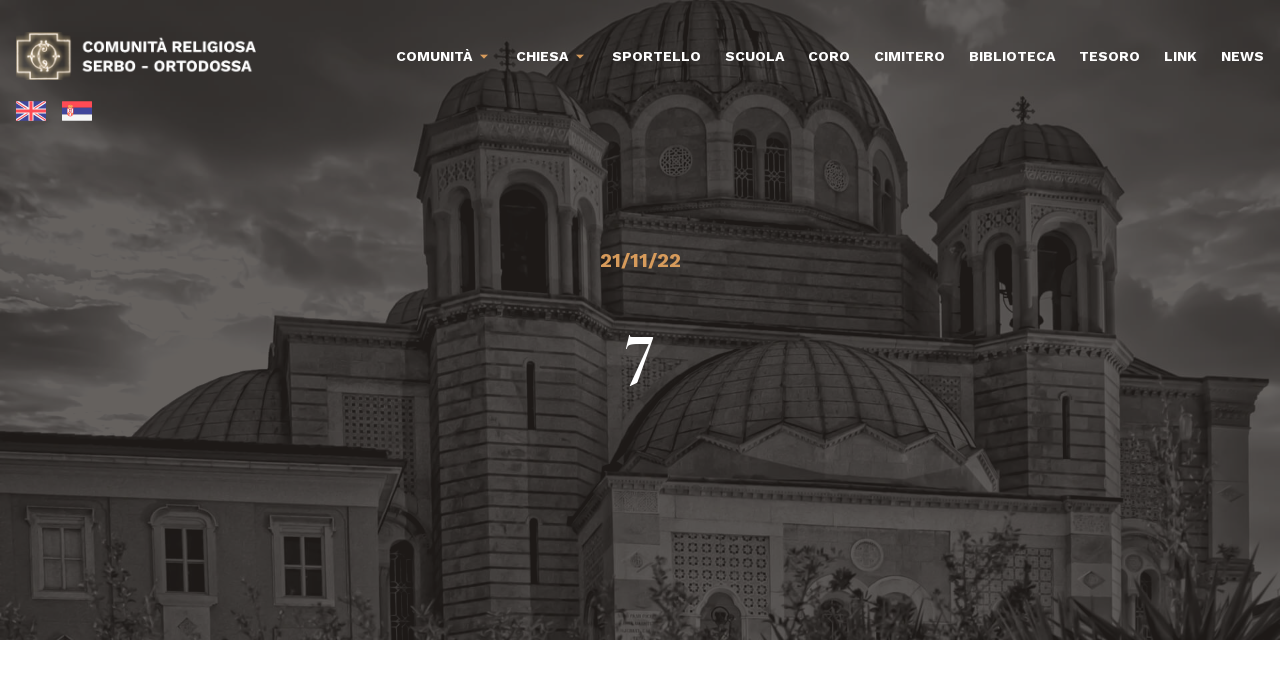

--- FILE ---
content_type: text/html; charset=UTF-8
request_url: http://www.comunitaserba.org/liturgy/7-14/
body_size: 4756
content:

<!doctype html>
<!--[if lt IE 9]><html class="no-js no-svg ie lt-ie9 lt-ie8 lt-ie7" lang="it-IT"> <![endif]-->
<!--[if IE 9]><html class="no-js no-svg ie ie9 lt-ie9 lt-ie8" lang="it-IT"> <![endif]-->
<!--[if gt IE 9]><!--><html class="no-js no-svg" lang="it-IT"> <!--<![endif]-->
<head>
    <meta charset="UTF-8" />
    <meta name="description" content="La vita religiosa dei Serbi a Trieste, nel passato e oggi">
    <link rel="stylesheet" href="http://www.comunitaserba.org/wp-content/themes/comunitaserba-theme/style.css" type="text/css" media="screen" />
    <meta http-equiv="Content-Type" content="text/html; charset=UTF-8" />
    <meta http-equiv="X-UA-Compatible" content="IE=edge">
    <meta name="viewport" content="width=device-width, initial-scale=1">
    <link rel="author" href="http://www.comunitaserba.org/wp-content/themes/comunitaserba-theme/humans.txt" />
    <link rel="pingback" href="http://www.comunitaserba.org/xmlrpc.php" />
    <link rel="profile" href="http://gmpg.org/xfn/11">
    <title>7 &#8211; Comunità Religiosa Serbo Ortodossa</title>
<meta name='robots' content='max-image-preview:large' />
<link rel="alternate" hreflang="en" href="http://www.comunitaserba.org/liturgy/7-14/?lang=en" />
<link rel="alternate" hreflang="it" href="http://www.comunitaserba.org/liturgy/7-14/" />
<link rel="alternate" hreflang="sr" href="http://www.comunitaserba.org/liturgy/7-14/?lang=sr" />
<link rel='dns-prefetch' href='//cdn.jsdelivr.net' />
<link rel='dns-prefetch' href='//s.w.org' />
<link rel="alternate" type="application/rss+xml" title="Comunità Religiosa Serbo Ortodossa &raquo; Feed" href="http://www.comunitaserba.org/feed/" />
<link rel="alternate" type="application/rss+xml" title="Comunità Religiosa Serbo Ortodossa &raquo; Feed dei commenti" href="http://www.comunitaserba.org/comments/feed/" />
		<script type="text/javascript">
			window._wpemojiSettings = {"baseUrl":"https:\/\/s.w.org\/images\/core\/emoji\/13.1.0\/72x72\/","ext":".png","svgUrl":"https:\/\/s.w.org\/images\/core\/emoji\/13.1.0\/svg\/","svgExt":".svg","source":{"concatemoji":"http:\/\/www.comunitaserba.org\/wp-includes\/js\/wp-emoji-release.min.js?ver=5.8.3"}};
			!function(e,a,t){var n,r,o,i=a.createElement("canvas"),p=i.getContext&&i.getContext("2d");function s(e,t){var a=String.fromCharCode;p.clearRect(0,0,i.width,i.height),p.fillText(a.apply(this,e),0,0);e=i.toDataURL();return p.clearRect(0,0,i.width,i.height),p.fillText(a.apply(this,t),0,0),e===i.toDataURL()}function c(e){var t=a.createElement("script");t.src=e,t.defer=t.type="text/javascript",a.getElementsByTagName("head")[0].appendChild(t)}for(o=Array("flag","emoji"),t.supports={everything:!0,everythingExceptFlag:!0},r=0;r<o.length;r++)t.supports[o[r]]=function(e){if(!p||!p.fillText)return!1;switch(p.textBaseline="top",p.font="600 32px Arial",e){case"flag":return s([127987,65039,8205,9895,65039],[127987,65039,8203,9895,65039])?!1:!s([55356,56826,55356,56819],[55356,56826,8203,55356,56819])&&!s([55356,57332,56128,56423,56128,56418,56128,56421,56128,56430,56128,56423,56128,56447],[55356,57332,8203,56128,56423,8203,56128,56418,8203,56128,56421,8203,56128,56430,8203,56128,56423,8203,56128,56447]);case"emoji":return!s([10084,65039,8205,55357,56613],[10084,65039,8203,55357,56613])}return!1}(o[r]),t.supports.everything=t.supports.everything&&t.supports[o[r]],"flag"!==o[r]&&(t.supports.everythingExceptFlag=t.supports.everythingExceptFlag&&t.supports[o[r]]);t.supports.everythingExceptFlag=t.supports.everythingExceptFlag&&!t.supports.flag,t.DOMReady=!1,t.readyCallback=function(){t.DOMReady=!0},t.supports.everything||(n=function(){t.readyCallback()},a.addEventListener?(a.addEventListener("DOMContentLoaded",n,!1),e.addEventListener("load",n,!1)):(e.attachEvent("onload",n),a.attachEvent("onreadystatechange",function(){"complete"===a.readyState&&t.readyCallback()})),(n=t.source||{}).concatemoji?c(n.concatemoji):n.wpemoji&&n.twemoji&&(c(n.twemoji),c(n.wpemoji)))}(window,document,window._wpemojiSettings);
		</script>
		<style type="text/css">
img.wp-smiley,
img.emoji {
	display: inline !important;
	border: none !important;
	box-shadow: none !important;
	height: 1em !important;
	width: 1em !important;
	margin: 0 .07em !important;
	vertical-align: -0.1em !important;
	background: none !important;
	padding: 0 !important;
}
</style>
	<link rel='stylesheet' id='wp-block-library-css'  href='http://www.comunitaserba.org/wp-includes/css/dist/block-library/style.min.css?ver=5.8.3' type='text/css' media='all' />
<style id='create-block-cs-block-icon-list-style-inline-css' type='text/css'>


</style>
<style id='create-block-full-gallery-block-style-inline-css' type='text/css'>


</style>
<style id='outermost-icon-block-style-inline-css' type='text/css'>
.wp-block-outermost-icon-block{display:flex;line-height:0}.wp-block-outermost-icon-block.has-icon-color svg,.wp-block-outermost-icon-block .has-icon-color svg{fill:currentColor;color:currentColor}.wp-block-outermost-icon-block a,.wp-block-outermost-icon-block svg{height:100%;transition:all .1s ease-in-out;width:100%}.wp-block-outermost-icon-block a:hover{transform:scale(1.1)}.wp-block-outermost-icon-block.rotate-90 svg,.wp-block-outermost-icon-block .rotate-90 svg{transform:rotate(90deg)}.wp-block-outermost-icon-block.rotate-180 svg,.wp-block-outermost-icon-block .rotate-180 svg{transform:rotate(180deg)}.wp-block-outermost-icon-block.rotate-270 svg,.wp-block-outermost-icon-block .rotate-270 svg{transform:rotate(270deg)}.wp-block-outermost-icon-block.flip-horizontal svg,.wp-block-outermost-icon-block .flip-horizontal svg{transform:scaleX(-1)}.wp-block-outermost-icon-block.flip-vertical svg,.wp-block-outermost-icon-block .flip-vertical svg{transform:scaleY(-1)}.wp-block-outermost-icon-block.flip-vertical.flip-horizontal svg,.wp-block-outermost-icon-block .flip-vertical.flip-horizontal svg{transform:scale(-1)}.wp-block-outermost-icon-block.rotate-90.flip-horizontal svg,.wp-block-outermost-icon-block .rotate-90.flip-horizontal svg{transform:rotate(90deg) scaleX(-1)}.wp-block-outermost-icon-block.rotate-90.flip-vertical svg,.wp-block-outermost-icon-block .rotate-90.flip-vertical svg{transform:rotate(90deg) scaleY(-1)}.wp-block-outermost-icon-block.rotate-90.flip-horizontal.flip-vertical svg,.wp-block-outermost-icon-block .rotate-90.flip-horizontal.flip-vertical svg{transform:rotate(90deg) scale(-1)}.wp-block-outermost-icon-block.rotate-180.flip-horizontal svg,.wp-block-outermost-icon-block .rotate-180.flip-horizontal svg{transform:rotate(180deg) scaleX(-1)}.wp-block-outermost-icon-block.rotate-180.flip-vertical svg,.wp-block-outermost-icon-block .rotate-180.flip-vertical svg{transform:rotate(180deg) scaleY(-1)}.wp-block-outermost-icon-block.rotate-180.flip-horizontal.flip-vertical svg,.wp-block-outermost-icon-block .rotate-180.flip-horizontal.flip-vertical svg{transform:rotate(180deg) scale(-1)}.wp-block-outermost-icon-block.rotate-270.flip-horizontal svg,.wp-block-outermost-icon-block .rotate-270.flip-horizontal svg{transform:rotate(270deg) scaleX(-1)}.wp-block-outermost-icon-block.rotate-270.flip-vertical svg,.wp-block-outermost-icon-block .rotate-270.flip-vertical svg{transform:rotate(270deg) scaleY(-1)}.wp-block-outermost-icon-block.rotate-270.flip-horizontal.flip-vertical svg,.wp-block-outermost-icon-block .rotate-270.flip-horizontal.flip-vertical svg{transform:rotate(270deg) scale(-1)}

</style>
<link rel='stylesheet' id='remixicons-css'  href='https://cdn.jsdelivr.net/npm/remixicon@2.5.0/fonts/remixicon.css?ver=5.8.3' type='text/css' media='all' />
<link rel='stylesheet' id='chocolat-css'  href='http://www.comunitaserba.org/wp-content/themes/comunitaserba-theme/static/assets/dist/js/vendor/chocolat/dist/css/chocolat.css?ver=5.8.3' type='text/css' media='all' />
<link rel='stylesheet' id='slick-css'  href='http://www.comunitaserba.org/wp-content/themes/comunitaserba-theme/static/assets/dist/js/vendor/slick-carousel/slick/slick.css?ver=5.8.3' type='text/css' media='all' />
<link rel='stylesheet' id='cs-css'  href='http://www.comunitaserba.org/wp-content/themes/comunitaserba-theme/static/assets/dist/css/style.css?ver=5.8.3' type='text/css' media='all' />
<script type='text/javascript' src='http://www.comunitaserba.org/wp-includes/js/jquery/jquery.min.js?ver=3.6.0' id='jquery-core-js'></script>
<script type='text/javascript' src='http://www.comunitaserba.org/wp-includes/js/jquery/jquery-migrate.min.js?ver=3.3.2' id='jquery-migrate-js'></script>
<script type='text/javascript' src='http://www.comunitaserba.org/wp-content/themes/comunitaserba-theme/static/assets/dist/js/vendor/chocolat/dist/js/chocolat.js?ver=5.8.3' id='chocolat-js'></script>
<script type='text/javascript' src='http://www.comunitaserba.org/wp-content/themes/comunitaserba-theme/static/assets/dist/js/vendor/slick-carousel/slick/slick.min.js?ver=5.8.3' id='slick-js'></script>
<script type='text/javascript' src='http://www.comunitaserba.org/wp-content/themes/comunitaserba-theme/static/assets/dist/js/app.min.js?ver=5.8.3' id='cs-js'></script>
<link rel="https://api.w.org/" href="http://www.comunitaserba.org/wp-json/" /><link rel="EditURI" type="application/rsd+xml" title="RSD" href="http://www.comunitaserba.org/xmlrpc.php?rsd" />
<link rel="wlwmanifest" type="application/wlwmanifest+xml" href="http://www.comunitaserba.org/wp-includes/wlwmanifest.xml" /> 
<meta name="generator" content="WordPress 5.8.3" />
<link rel="canonical" href="http://www.comunitaserba.org/liturgy/7-14/" />
<link rel='shortlink' href='http://www.comunitaserba.org/?p=3842' />
<link rel="alternate" type="application/json+oembed" href="http://www.comunitaserba.org/wp-json/oembed/1.0/embed?url=http%3A%2F%2Fwww.comunitaserba.org%2Fliturgy%2F7-14%2F" />
<link rel="alternate" type="text/xml+oembed" href="http://www.comunitaserba.org/wp-json/oembed/1.0/embed?url=http%3A%2F%2Fwww.comunitaserba.org%2Fliturgy%2F7-14%2F&#038;format=xml" />
<meta name="generator" content="WPML ver:4.4.12 stt:1,27,50;" />
<link rel="icon" href="http://www.comunitaserba.org/wp-content/uploads/2022/01/cropped-favicon-1-32x32.png" sizes="32x32" />
<link rel="icon" href="http://www.comunitaserba.org/wp-content/uploads/2022/01/cropped-favicon-1-192x192.png" sizes="192x192" />
<link rel="apple-touch-icon" href="http://www.comunitaserba.org/wp-content/uploads/2022/01/cropped-favicon-1-180x180.png" />
<meta name="msapplication-TileImage" content="http://www.comunitaserba.org/wp-content/uploads/2022/01/cropped-favicon-1-270x270.png" />

			</head>

	<body class="liturgy-template-default single single-liturgy postid-3842" data-template="base.twig">

		<div class="c-toast" id="toast"><p>Grazie per averci contattato! Ti ricontatteremo il prima possibile</p></div>

		<div class="c-mobileMenu">
			<button class="o-hamburger isToggled js-openMobileMenu"><span></span></button>
			<nav id="nav-mobile" role="navigation">
					<ul>
			<li class=" menu-item menu-item-type-post_type menu-item-object-page menu-item-53 menu-item-has-children">
			<a target="" href="http://www.comunitaserba.org/comunita/">Comunità</a>
				<ul>
			<li class=" menu-item menu-item-type-post_type menu-item-object-page menu-item-69">
			<a target="" href="http://www.comunitaserba.org/comunita/">Storia</a>
					</li>
			<li class=" menu-item menu-item-type-post_type menu-item-object-page menu-item-72">
			<a target="" href="http://www.comunitaserba.org/comunita/consiglio-amministrativo/">Consiglio amministrativo</a>
					</li>
			<li class=" menu-item menu-item-type-post_type menu-item-object-page menu-item-2335">
			<a target="" href="http://www.comunitaserba.org/contenuti-digitali/">Contenuti digitali</a>
					</li>
			<li class=" menu-item menu-item-type-post_type menu-item-object-page menu-item-71">
			<a target="" href="http://www.comunitaserba.org/comunita/dove-siamo/">Dove siamo</a>
					</li>
			<li class=" menu-item menu-item-type-post_type menu-item-object-page menu-item-70">
			<a target="" href="http://www.comunitaserba.org/comunita/contatti/">Contatti</a>
					</li>
		</ul>
		</li>
			<li class=" menu-item menu-item-type-post_type menu-item-object-page menu-item-68 menu-item-has-children">
			<a target="" href="http://www.comunitaserba.org/chiesa-di-s-spiridione/">Chiesa</a>
				<ul>
			<li class=" menu-item menu-item-type-post_type menu-item-object-page menu-item-67">
			<a target="" href="http://www.comunitaserba.org/chiesa-di-s-spiridione/">La chiesa di San Spiridione Taumaturgo</a>
					</li>
			<li class=" menu-item menu-item-type-post_type menu-item-object-page menu-item-94">
			<a target="" href="http://www.comunitaserba.org/chiesa-di-s-spiridione/orari-delle-funzioni/">Orari delle funzioni</a>
					</li>
			<li class=" menu-item menu-item-type-post_type menu-item-object-page menu-item-93">
			<a target="" href="http://www.comunitaserba.org/chiesa-di-s-spiridione/la-slava/">La Slava</a>
					</li>
			<li class=" menu-item menu-item-type-post_type menu-item-object-page menu-item-92">
			<a target="" href="http://www.comunitaserba.org/chiesa-di-s-spiridione/parrocchia-ieri-e-oggi/">Parrocchia ieri e oggi</a>
					</li>
			<li class=" menu-item menu-item-type-post_type menu-item-object-page menu-item-91">
			<a target="" href="http://www.comunitaserba.org/chiesa-di-s-spiridione/sede-e-contatti/">Sede e contatti</a>
					</li>
		</ul>
		</li>
			<li class=" menu-item menu-item-type-post_type menu-item-object-page menu-item-99">
			<a target="" href="http://www.comunitaserba.org/sportello-informativo/">Sportello</a>
					</li>
			<li class=" menu-item menu-item-type-post_type menu-item-object-page menu-item-98">
			<a target="" href="http://www.comunitaserba.org/scuola/">Scuola</a>
					</li>
			<li class=" menu-item menu-item-type-post_type menu-item-object-page menu-item-97">
			<a target="" href="http://www.comunitaserba.org/coro/">Coro</a>
					</li>
			<li class=" menu-item menu-item-type-post_type menu-item-object-page menu-item-1101">
			<a target="" href="http://www.comunitaserba.org/cimitero/">Cimitero</a>
					</li>
			<li class=" menu-item menu-item-type-post_type menu-item-object-page menu-item-96">
			<a target="" href="http://www.comunitaserba.org/biblioteca/">Biblioteca</a>
					</li>
			<li class=" menu-item menu-item-type-post_type menu-item-object-page menu-item-95">
			<a target="" href="http://www.comunitaserba.org/tesoro/">Tesoro</a>
					</li>
			<li class=" menu-item menu-item-type-post_type menu-item-object-page menu-item-1637">
			<a target="" href="http://www.comunitaserba.org/link/">Link</a>
					</li>
			<li class=" menu-item menu-item-type-taxonomy menu-item-object-category menu-item-224">
			<a target="" href="http://www.comunitaserba.org/category/news/">News</a>
					</li>
		</ul>
			</nav><!-- #nav -->
		</div>

		<div id="content-wrapper">
			<header class="c-header">
				<div class="row">
					<div class="columns">
						<div class="w-full column">
							<div class="flex items-center justify-between">
								<a href="http://www.comunitaserba.org">
									<img src="http://www.comunitaserba.org/wp-content/uploads/2021/09/logo.png" alt="Logo Comunità Religiosa Serbo Ortodossa" class="c-header__logo">
								</a>
								<nav id="nav-main" class="nav-main" role="navigation">
										<ul>
			<li class=" menu-item menu-item-type-post_type menu-item-object-page menu-item-53 menu-item-has-children">
			<a target="" href="http://www.comunitaserba.org/comunita/">Comunità</a>
				<ul>
			<li class=" menu-item menu-item-type-post_type menu-item-object-page menu-item-69">
			<a target="" href="http://www.comunitaserba.org/comunita/">Storia</a>
					</li>
			<li class=" menu-item menu-item-type-post_type menu-item-object-page menu-item-72">
			<a target="" href="http://www.comunitaserba.org/comunita/consiglio-amministrativo/">Consiglio amministrativo</a>
					</li>
			<li class=" menu-item menu-item-type-post_type menu-item-object-page menu-item-2335">
			<a target="" href="http://www.comunitaserba.org/contenuti-digitali/">Contenuti digitali</a>
					</li>
			<li class=" menu-item menu-item-type-post_type menu-item-object-page menu-item-71">
			<a target="" href="http://www.comunitaserba.org/comunita/dove-siamo/">Dove siamo</a>
					</li>
			<li class=" menu-item menu-item-type-post_type menu-item-object-page menu-item-70">
			<a target="" href="http://www.comunitaserba.org/comunita/contatti/">Contatti</a>
					</li>
		</ul>
		</li>
			<li class=" menu-item menu-item-type-post_type menu-item-object-page menu-item-68 menu-item-has-children">
			<a target="" href="http://www.comunitaserba.org/chiesa-di-s-spiridione/">Chiesa</a>
				<ul>
			<li class=" menu-item menu-item-type-post_type menu-item-object-page menu-item-67">
			<a target="" href="http://www.comunitaserba.org/chiesa-di-s-spiridione/">La chiesa di San Spiridione Taumaturgo</a>
					</li>
			<li class=" menu-item menu-item-type-post_type menu-item-object-page menu-item-94">
			<a target="" href="http://www.comunitaserba.org/chiesa-di-s-spiridione/orari-delle-funzioni/">Orari delle funzioni</a>
					</li>
			<li class=" menu-item menu-item-type-post_type menu-item-object-page menu-item-93">
			<a target="" href="http://www.comunitaserba.org/chiesa-di-s-spiridione/la-slava/">La Slava</a>
					</li>
			<li class=" menu-item menu-item-type-post_type menu-item-object-page menu-item-92">
			<a target="" href="http://www.comunitaserba.org/chiesa-di-s-spiridione/parrocchia-ieri-e-oggi/">Parrocchia ieri e oggi</a>
					</li>
			<li class=" menu-item menu-item-type-post_type menu-item-object-page menu-item-91">
			<a target="" href="http://www.comunitaserba.org/chiesa-di-s-spiridione/sede-e-contatti/">Sede e contatti</a>
					</li>
		</ul>
		</li>
			<li class=" menu-item menu-item-type-post_type menu-item-object-page menu-item-99">
			<a target="" href="http://www.comunitaserba.org/sportello-informativo/">Sportello</a>
					</li>
			<li class=" menu-item menu-item-type-post_type menu-item-object-page menu-item-98">
			<a target="" href="http://www.comunitaserba.org/scuola/">Scuola</a>
					</li>
			<li class=" menu-item menu-item-type-post_type menu-item-object-page menu-item-97">
			<a target="" href="http://www.comunitaserba.org/coro/">Coro</a>
					</li>
			<li class=" menu-item menu-item-type-post_type menu-item-object-page menu-item-1101">
			<a target="" href="http://www.comunitaserba.org/cimitero/">Cimitero</a>
					</li>
			<li class=" menu-item menu-item-type-post_type menu-item-object-page menu-item-96">
			<a target="" href="http://www.comunitaserba.org/biblioteca/">Biblioteca</a>
					</li>
			<li class=" menu-item menu-item-type-post_type menu-item-object-page menu-item-95">
			<a target="" href="http://www.comunitaserba.org/tesoro/">Tesoro</a>
					</li>
			<li class=" menu-item menu-item-type-post_type menu-item-object-page menu-item-1637">
			<a target="" href="http://www.comunitaserba.org/link/">Link</a>
					</li>
			<li class=" menu-item menu-item-type-taxonomy menu-item-object-category menu-item-224">
			<a target="" href="http://www.comunitaserba.org/category/news/">News</a>
					</li>
		</ul>
								</nav><!-- #nav -->
								<button class="o-hamburger lg:hidden js-openMobileMenu"><span></span></button>
							</div>
						</div>
					</div>
				</div>
				<div class="row mt-4">
					<div class="columns">
						<div class="w-full column">
							
<div class="wpml-ls-statics-shortcode_actions wpml-ls wpml-ls-legacy-list-horizontal">
	<ul><li class="wpml-ls-slot-shortcode_actions wpml-ls-item wpml-ls-item-en wpml-ls-first-item wpml-ls-item-legacy-list-horizontal">
				<a href="http://www.comunitaserba.org/liturgy/7-14/?lang=en" class="wpml-ls-link">
                                                        <img
            class="wpml-ls-flag"
            src="http://www.comunitaserba.org/wp-content/uploads/flags/united-kingdom.svg"
            alt="Inglese"
            width=30
            height=20
    /></a>
			</li><li class="wpml-ls-slot-shortcode_actions wpml-ls-item wpml-ls-item-sr wpml-ls-last-item wpml-ls-item-legacy-list-horizontal">
				<a href="http://www.comunitaserba.org/liturgy/7-14/?lang=sr" class="wpml-ls-link">
                                                        <img
            class="wpml-ls-flag"
            src="http://www.comunitaserba.org/wp-content/uploads/flags/serbia.svg"
            alt="Serbo"
            width=30
            height=20
    /></a>
			</li></ul>
</div>

						</div>
					</div>
				</div>
			</header>

				<div class="c-banner c-banner--sm">
		<div class="c-banner__content">
			<div class="row">
				<div class="columns lg:justify-center">
					<div class="w-full lg:w-10/12 column text-center">
						<span class="font-sans inline-block text-xl mb-8 font-bold uppercase text-gold-100">21/11/22</span>
						<h1>7</h1>
					</div>
				</div>
			</div>
		</div>
		<div class="c-banner__img">
							<img src="http://www.comunitaserba.org/wp-content/themes/comunitaserba-theme/static/assets/dist/img/banner-3.jpg" />
					</div>
	</div>

			<section id="content" role="main" class="relative z-10">
				<div class="wrapper ">
						<article class="post-type-liturgy" id="post-3842">
		<div class="row c-article">
			<div class="columns lg:justify-center">
				<div class="w-full lg:w-8/12 column">
					
				</div>
			</div>
		</div>
	</article>

	<div class="c-adjacentPosts">
					<a href="http://www.comunitaserba.org/liturgy/13-9/" class="w-full c-adjacentPosts__post">
				<div>
					<span>News precedente</span>
					<h2>13</h2>
				</div>
				<figure>
											<img src="http://www.comunitaserba.org/wp-content/themes/comunitaserba-theme/static/assets/dist/img/banner-1.jpg" />
										
				</figure>
			</a>
							<a href="http://www.comunitaserba.org/liturgy/1-15/" class="w-full c-adjacentPosts__post">
				<div>
					<span>News successiva</span>
					<h2>1</h2>
				</div>
				<figure>
											<img src="http://www.comunitaserba.org/wp-content/themes/comunitaserba-theme/static/assets/dist/img/banner-3.jpg" />
										
				</figure>
			</a>
			</div>

				</div>
							</section>

							<footer id="footer">
					<div class="c-footer bg-black-200">
    <div class="row">
        <div class="columns">
            <div class="w-full column">
                <img src="http://www.comunitaserba.org/wp-content/uploads/2021/09/logo.png" alt="Logo Comunità Religiosa Serbo Ortodossa" class="c-footer__logo">
            </div>
        </div>
    </div>
    <div class="row mt-8">
        <div class="columns">
            <div class="w-full lg:w-1/2 column">
                <ul class="c-footer__info">
                    <li>
                        <i class="ri-map-2-line"></i>
                        <span>Via Genova, 12 - 34121 Trieste (TS)</span>
                    </li>
                    <li>
                        <i class="ri-mail-line"></i>
                        <span>comunitaserba@comunitaserba.org</span>
                    </li>
                    <li>
                        <i class="ri-mail-line"></i>
                        <span>comunitaserba@legalmail.it</span>
                    </li>
                    <li>
                        <i class="ri-phone-line"></i>
                        <span>+39040631328</span>
                    </li>
                </ul>
            </div>
            <div class="w-full lg:w-1/2 column">
                <nav class="c-footer__nav" role="navigation">
                    	<ul>
			<li class=" menu-item menu-item-type-custom menu-item-object-custom menu-item-133 menu-item-has-children">
			<a target="" href="#">Comunità</a>
				<ul>
			<li class=" menu-item menu-item-type-post_type menu-item-object-page menu-item-146">
			<a target="" href="http://www.comunitaserba.org/comunita/">Storia</a>
					</li>
			<li class=" menu-item menu-item-type-post_type menu-item-object-page menu-item-141">
			<a target="" href="http://www.comunitaserba.org/chiesa-di-s-spiridione/">La chiesa di San Spiridione Taumaturgo</a>
					</li>
			<li class=" menu-item menu-item-type-post_type menu-item-object-page menu-item-140">
			<a target="" href="http://www.comunitaserba.org/sportello-informativo/">Sportello informativo</a>
					</li>
			<li class=" menu-item menu-item-type-taxonomy menu-item-object-category menu-item-150">
			<a target="" href="http://www.comunitaserba.org/category/news/">News</a>
					</li>
			<li class=" menu-item menu-item-type-post_type menu-item-object-page menu-item-149">
			<a target="" href="http://www.comunitaserba.org/comunita/consiglio-amministrativo/">Consiglio amministrativo</a>
					</li>
			<li class=" menu-item menu-item-type-post_type menu-item-object-page menu-item-147">
			<a target="" href="http://www.comunitaserba.org/comunita/contatti/">Contatti</a>
					</li>
			<li class=" menu-item menu-item-type-post_type menu-item-object-page menu-item-148">
			<a target="" href="http://www.comunitaserba.org/comunita/dove-siamo/">Dove siamo</a>
					</li>
		</ul>
		</li>
			<li class=" menu-item menu-item-type-custom menu-item-object-custom menu-item-134 menu-item-has-children">
			<a target="" href="#">Parrocchia</a>
				<ul>
			<li class=" menu-item menu-item-type-post_type menu-item-object-page menu-item-143">
			<a target="" href="http://www.comunitaserba.org/chiesa-di-s-spiridione/parrocchia-ieri-e-oggi/">Ieri e oggi</a>
					</li>
			<li class=" menu-item menu-item-type-post_type menu-item-object-page menu-item-144">
			<a target="" href="http://www.comunitaserba.org/chiesa-di-s-spiridione/la-slava/">La Slava</a>
					</li>
			<li class=" menu-item menu-item-type-post_type menu-item-object-page menu-item-145">
			<a target="" href="http://www.comunitaserba.org/chiesa-di-s-spiridione/orari-delle-funzioni/">Orari delle funzioni</a>
					</li>
			<li class=" menu-item menu-item-type-post_type menu-item-object-page menu-item-142">
			<a target="" href="http://www.comunitaserba.org/chiesa-di-s-spiridione/sede-e-contatti/">Sede e contatti</a>
					</li>
		</ul>
		</li>
			<li class=" menu-item menu-item-type-custom menu-item-object-custom menu-item-1367 menu-item-has-children">
			<a target="" href="#">Altre sezioni</a>
				<ul>
			<li class=" menu-item menu-item-type-post_type menu-item-object-page menu-item-138">
			<a target="" href="http://www.comunitaserba.org/coro/">Coro</a>
					</li>
			<li class=" menu-item menu-item-type-post_type menu-item-object-page menu-item-153">
			<a target="" href="http://www.comunitaserba.org/cimitero/">Cimitero Serbo-Ortodosso di S. Giorgio</a>
					</li>
			<li class=" menu-item menu-item-type-post_type menu-item-object-page menu-item-137">
			<a target="" href="http://www.comunitaserba.org/biblioteca/">Biblioteca</a>
					</li>
			<li class=" menu-item menu-item-type-post_type menu-item-object-page menu-item-136">
			<a target="" href="http://www.comunitaserba.org/tesoro/">Tesoro</a>
					</li>
			<li class=" menu-item menu-item-type-post_type menu-item-object-page menu-item-139">
			<a target="" href="http://www.comunitaserba.org/scuola/">Scuola</a>
					</li>
		</ul>
		</li>
		</ul>
                </nav>
            </div>
        </div>
    </div>
    <div class="row c-footer__colophon">
        <div class="columns">
            <div class="w-full column text-center">
                <p class="text-xs text-white mb-0">
                    Privacy Policy -
                    Cookie Policy -
                    Comunità Religiosa Serbo Ortodossa ©2011
                </p>
            </div>
        </div>
    </div>
</div>				</footer>
				<script type='text/javascript' src='http://www.comunitaserba.org/wp-includes/js/wp-embed.min.js?ver=5.8.3' id='wp-embed-js'></script>

					</div>
	</body>
</html>


--- FILE ---
content_type: text/css
request_url: http://www.comunitaserba.org/wp-content/themes/comunitaserba-theme/static/assets/dist/css/style.css?ver=5.8.3
body_size: 8256
content:
@charset "UTF-8";@import url("https://fonts.googleapis.com/css2?family=Cormorant:wght@700&family=Work+Sans:ital,wght@0,400;0,500;0,700;0,900;1,400&display=swap");:root{-moz-tab-size:4;-o-tab-size:4;tab-size:4}html{line-height:1.15;-webkit-text-size-adjust:100%}body{margin:0;font-family:system-ui,-apple-system,Segoe UI,Roboto,Helvetica,Arial,sans-serif,Apple Color Emoji,Segoe UI Emoji}small{font-size:80%}button,input,textarea{font-family:inherit;font-size:100%;line-height:1.15;margin:0}button{text-transform:none}[type=button],[type=reset],[type=submit],button{-webkit-appearance:button}[type=search]{-webkit-appearance:textfield;outline-offset:-2px}blockquote,figure,h1,h2,h3,h4,h5,p{margin:0}button{background-color:transparent;background-image:none}button:focus{outline:1px dotted;outline:5px auto -webkit-focus-ring-color}ul{list-style:none;margin:0;padding:0}html{font-family:Work Sans,sans-serif;line-height:1.5}body{font-family:inherit;line-height:inherit}*,:after,:before{box-sizing:border-box;border:0 solid #6e6c6c}img{border-style:solid}textarea{resize:vertical}input::-moz-placeholder,textarea::-moz-placeholder{color:#a1a1aa}input:-ms-input-placeholder,textarea:-ms-input-placeholder{color:#a1a1aa}input::placeholder,textarea::placeholder{color:#a1a1aa}[role=button],button{cursor:pointer}h1,h2,h3,h4,h5{font-size:inherit;font-weight:inherit}a{color:inherit;text-decoration:inherit}button,input,textarea{padding:0;line-height:inherit;color:inherit}img{display:block;vertical-align:middle;max-width:100%;height:auto}.container{width:100%}@media (min-width:640px){.container{max-width:640px}}@media (min-width:768px){.container{max-width:768px}}@media (min-width:1024px){.container{max-width:1024px}}@media (min-width:1280px){.container{max-width:1280px}}@media (min-width:1400px){.container{max-width:1400px}}.bg-fixed{background-attachment:fixed}.bg-local{background-attachment:local}.bg-scroll{background-attachment:scroll}.bg-clip-border{background-clip:border-box}.bg-clip-padding{background-clip:padding-box}.bg-clip-content{background-clip:content-box}.bg-clip-text{-webkit-background-clip:text;background-clip:text}.bg-azure-100{--tw-bg-opacity:1;background-color:rgba(234,241,246,var(--tw-bg-opacity))}.bg-azure-200{--tw-bg-opacity:1;background-color:rgba(191,215,227,var(--tw-bg-opacity))}.bg-azure-300{--tw-bg-opacity:1;background-color:rgba(126,155,169,var(--tw-bg-opacity))}.bg-brown{--tw-bg-opacity:1;background-color:rgba(115,81,64,var(--tw-bg-opacity))}.bg-gold-100{--tw-bg-opacity:1;background-color:rgba(215,155,91,var(--tw-bg-opacity))}.bg-gold-200{--tw-bg-opacity:1;background-color:rgba(169,131,90,var(--tw-bg-opacity))}.bg-black-100{--tw-bg-opacity:1;background-color:rgba(50,54,57,var(--tw-bg-opacity))}.bg-black-200{--tw-bg-opacity:1;background-color:rgba(24,26,27,var(--tw-bg-opacity))}.bg-white{--tw-bg-opacity:1;background-color:rgba(255,255,255,var(--tw-bg-opacity))}.bg-gray-50{--tw-bg-opacity:1;background-color:rgba(242,242,242,var(--tw-bg-opacity))}.bg-gray-100{--tw-bg-opacity:1;background-color:rgba(226,226,226,var(--tw-bg-opacity))}.bg-gray-200{--tw-bg-opacity:1;background-color:rgba(110,108,108,var(--tw-bg-opacity))}.bg-error{--tw-bg-opacity:1;background-color:rgba(226,54,54,var(--tw-bg-opacity))}.bg-success{--tw-bg-opacity:1;background-color:rgba(153,209,97,var(--tw-bg-opacity))}.bg-transparent{background-color:transparent}.bg-none{background-image:none}.bg-gradient-to-t{background-image:linear-gradient(0deg,var(--tw-gradient-stops))}.bg-gradient-to-tr{background-image:linear-gradient(to top right,var(--tw-gradient-stops))}.bg-gradient-to-r{background-image:linear-gradient(90deg,var(--tw-gradient-stops))}.bg-gradient-to-br{background-image:linear-gradient(to bottom right,var(--tw-gradient-stops))}.bg-gradient-to-b{background-image:linear-gradient(180deg,var(--tw-gradient-stops))}.bg-gradient-to-bl{background-image:linear-gradient(to bottom left,var(--tw-gradient-stops))}.bg-gradient-to-l{background-image:linear-gradient(270deg,var(--tw-gradient-stops))}.bg-gradient-to-tl{background-image:linear-gradient(to top left,var(--tw-gradient-stops))}.bg-opacity-0{--tw-bg-opacity:0}.bg-opacity-5{--tw-bg-opacity:0.05}.bg-opacity-10{--tw-bg-opacity:0.1}.bg-opacity-20{--tw-bg-opacity:0.2}.bg-opacity-25{--tw-bg-opacity:0.25}.bg-opacity-30{--tw-bg-opacity:0.3}.bg-opacity-40{--tw-bg-opacity:0.4}.bg-opacity-50{--tw-bg-opacity:0.5}.bg-opacity-60{--tw-bg-opacity:0.6}.bg-opacity-70{--tw-bg-opacity:0.7}.bg-opacity-75{--tw-bg-opacity:0.75}.bg-opacity-80{--tw-bg-opacity:0.8}.bg-opacity-90{--tw-bg-opacity:0.9}.bg-opacity-95{--tw-bg-opacity:0.95}.bg-opacity-100{--tw-bg-opacity:1}.bg-bottom{background-position:bottom}.bg-center{background-position:50%}.bg-left{background-position:0}.bg-left-bottom{background-position:0 100%}.bg-left-top{background-position:0 0}.bg-right{background-position:100%}.bg-right-bottom{background-position:100% 100%}.bg-right-top{background-position:100% 0}.bg-top{background-position:top}.bg-repeat{background-repeat:repeat}.bg-no-repeat{background-repeat:no-repeat}.bg-repeat-x{background-repeat:repeat-x}.bg-repeat-y{background-repeat:repeat-y}.bg-repeat-round{background-repeat:round}.bg-repeat-space{background-repeat:space}.bg-auto{background-size:auto}.bg-cover{background-size:cover}.bg-contain{background-size:contain}.block{display:block}.inline-block{display:inline-block}.flex{display:flex}.hidden{display:none}.items-center{align-items:center}.justify-center{justify-content:center}.justify-between{justify-content:space-between}.font-sans{font-family:Work Sans,sans-serif}.font-serif{font-family:Cormorant,serif}.font-bold{font-weight:700}.text-xs{font-size:.75rem;line-height:1rem}.text-xl{font-size:1.25rem;line-height:1.75rem}.text-2xl{font-size:1.5rem;line-height:2rem}.text-4xl{font-size:2.25rem;line-height:2.5rem}.my-16{margin-top:4rem;margin-bottom:4rem}.mb-0{margin-bottom:0}.mt-4{margin-top:1rem}.mt-6{margin-top:1.5rem}.mt-8{margin-top:2rem}.mb-8{margin-bottom:2rem}.mb-10{margin-bottom:2.5rem}.mt-12{margin-top:3rem}.mb-12{margin-bottom:3rem}.mt-16{margin-top:4rem}.px-4{padding-left:1rem;padding-right:1rem}.py-16{padding-top:4rem;padding-bottom:4rem}.pt-14{padding-top:3.5rem}.pb-20{padding-bottom:5rem}.relative{position:relative}*{--tw-shadow:0 0 transparent;--tw-ring-inset:var(--tw-empty,/*!*/ /*!*/);--tw-ring-offset-width:0px;--tw-ring-offset-color:#fff;--tw-ring-color:rgba(59,130,246,0.5);--tw-ring-offset-shadow:0 0 transparent;--tw-ring-shadow:0 0 transparent}.text-center{text-align:center}.text-gold-100{--tw-text-opacity:1;color:rgba(215,155,91,var(--tw-text-opacity))}.text-white{--tw-text-opacity:1;color:rgba(255,255,255,var(--tw-text-opacity))}.uppercase{text-transform:uppercase}.w-full{width:100%}.z-10{z-index:10}@-webkit-keyframes spin{to{transform:rotate(1turn)}}@keyframes spin{to{transform:rotate(1turn)}}@keyframes ping{75%,to{transform:scale(2);opacity:0}}@keyframes pulse{50%{opacity:.5}}@keyframes bounce{0%,to{transform:translateY(-25%);-webkit-animation-timing-function:cubic-bezier(.8,0,1,1);animation-timing-function:cubic-bezier(.8,0,1,1)}50%{transform:none;-webkit-animation-timing-function:cubic-bezier(0,0,.2,1);animation-timing-function:cubic-bezier(0,0,.2,1)}}.is-1-1{padding-top:100%}.is-4-3{padding-top:75%}.is-7-6{padding-top:85.7142857143%}.is-16-9{padding-top:56.25%}.is-21-9{padding-top:42.8571428571%}.isLocked{height:100vh;position:fixed;top:0;width:100vw;z-index:0}html{scroll-behavior:smooth;text-rendering:geometricPrecision;-webkit-font-smoothing:antialiased;-moz-osx-font-smoothing:grayscale}body{--tw-text-opacity:1;color:rgba(24,26,27,var(--tw-text-opacity))}blockquote,h1,h2,h3,h4,h5,p,ul{margin-bottom:1rem}ul li{margin-bottom:.5rem}h1,h2,h3,h4,h5{font-weight:700}.h1,.h2,.h3,.h4,.h5,h1,h2,h3,h4,h5{font-size:18px;font-size:1.125rem;font-family:Cormorant,serif;line-height:1.25}.h1,h1{font-size:1.875rem;line-height:2.25rem}@media (min-width:1024px){.h1,h1{font-size:34px;font-size:2.125rem}}@media (min-width:1280px){.h1,h1{font-size:42px;font-size:2.625rem}}.h2,h2{font-size:1.5rem;line-height:2rem}@media (min-width:1024px){.h2,h2{font-size:2.25rem;line-height:2.5rem}}.h3,h3{font-size:1.25rem;line-height:1.75rem}@media (min-width:1024px){.h3,h3{font-size:1.875rem;line-height:2.25rem}}.h4,h4{font-size:1.125rem;line-height:1.75rem}@media (min-width:1024px){.h4,h4{font-size:1.5rem;line-height:2rem}}@media (min-width:1024px){.h5,h5{font-size:1.25rem;line-height:1.75rem}}.prose ol,.prose ul{list-style-type:disc;padding-left:20px}.o-btn{--tw-border-opacity:1;border:1px solid rgba(215,155,91,var(--tw-border-opacity));display:inline-block;font-family:Work Sans,sans-serif;font-size:.875rem;line-height:1.25rem;padding:1rem 2rem;text-transform:uppercase;transition-property:all;transition-timing-function:cubic-bezier(.4,0,.2,1);transition-duration:.15s}.o-btn:hover{--tw-bg-opacity:1;background-color:rgba(215,155,91,var(--tw-bg-opacity))}.o-btn--w,.o-btn:hover{--tw-text-opacity:1;color:rgba(255,255,255,var(--tw-text-opacity))}.o-btn--bg{background-color:rgba(215,155,91,var(--tw-bg-opacity));color:rgba(255,255,255,var(--tw-text-opacity))}.o-btn--bg,.o-btn--bgWhite{--tw-bg-opacity:1;border-width:0;--tw-text-opacity:1}.o-btn--bgWhite{background-color:rgba(255,255,255,var(--tw-bg-opacity));color:rgba(215,155,91,var(--tw-text-opacity))}.o-link{display:flex;align-items:center;font-weight:500;text-transform:uppercase}.o-link:after{content:"";background-image:url("data:image/svg+xml;charset=utf-8,%3Csvg width='24' height='24' xmlns='http://www.w3.org/2000/svg'%3E%3Cg fill='none' fill-rule='evenodd'%3E%3Cpath d='M0 0h24v24H0z'/%3E%3Cpath d='M12 2.25c-5.385 0-9.75 4.365-9.75 9.75s4.365 9.75 9.75 9.75 9.75-4.365 9.75-9.75S17.385 2.25 12 2.25zm0 1.5a8.25 8.25 0 110 16.5 8.25 8.25 0 010-16.5z' fill='%23D79B5B'/%3E%3Cpath d='M13.075 8.266l.023.022 3.182 3.182a.754.754 0 01.07.08l-.07-.08a.754.754 0 01.22.53.747.747 0 01-.198.507l-.022.023-3.182 3.182a.75.75 0 01-1.082-1.037l.022-.023 1.901-1.903-5.689.001a.75.75 0 01-.028-1.5h.028l5.689-.001-1.901-1.9a.75.75 0 01-.022-1.038l.022-.023a.75.75 0 011.037-.022z' fill='%23D79B5B'/%3E%3C/g%3E%3C/svg%3E");width:24px;height:24px;display:inline-block;margin-left:.5rem}.o-hamburger{background:transparent;border:0;cursor:pointer;position:relative;display:flex;align-items:center;width:32px;height:32px;padding:0}.o-hamburger:focus{outline:none}.o-hamburger span{margin:0 auto;display:inline-block;position:relative;top:0;width:32px;height:2px;border-radius:5px;background-color:#fff;transition:background-color .1s ease .1s;display:block}.o-hamburger span:after,.o-hamburger span:before{content:"";position:absolute;width:32px;height:2px;border-radius:5px;background-color:#fff;display:block}.o-hamburger span:before{margin-top:-10px}.o-hamburger span:after,.o-hamburger span:before{transform:rotate(0deg);transition:margin .2s ease .2s,transform .2s ease}.o-hamburger span:after{margin-top:10px}.o-hamburger.isToggled span{background-color:hsla(0,0%,100%,0)!important;transition:background-color .2s ease}.o-hamburger.isToggled span:after,.o-hamburger.isToggled span:before{background-color:#fff}.o-hamburger.isToggled span:before{margin-top:0;transform:rotate(45deg);transition:margin .2s ease,transform .2s ease .2s}.o-hamburger.isToggled span:after{margin-top:0;transform:rotate(-45deg);transition:margin .2s ease,transform .2s ease .2s}.c-homeFsWidget{margin-top:-60px}.c-homeFsWidget header{--tw-bg-opacity:1;background-color:rgba(234,241,246,var(--tw-bg-opacity));display:flex;align-items:center;justify-content:space-between;padding:1.5rem 1rem}@media (min-width:1024px){.c-homeFsWidget header{padding-left:2.5rem;padding-right:2.5rem}}.c-homeFsWidget header p{font-family:Cormorant,serif;font-size:1.25rem;line-height:1.75rem;margin-bottom:0}@media (min-width:1024px){.c-homeFsWidget header p{font-size:1.5rem;line-height:2rem}}@media (min-width:1024px){.c-homeFsWidget__post{display:flex}}.c-homeFsWidget__post>div{--tw-bg-opacity:1;background-color:rgba(234,241,246,var(--tw-bg-opacity));--tw-border-opacity:1;border-color:rgba(255,255,255,var(--tw-border-opacity));border-top:4px rgba(255,255,255,var(--tw-border-opacity));border-style:solid;display:flex;width:100%}@media (min-width:1024px){.c-homeFsWidget__post>div{width:50%}}.c-homeFsWidget__post>div div:first-of-type{padding:1.25rem;width:8rem}@media (min-width:1024px){.c-homeFsWidget__post>div div:first-of-type{padding:2rem;width:12rem}}.c-homeFsWidget__post>div div:first-of-type span{display:block;font-weight:800;font-size:.75rem;line-height:1rem;line-height:1;text-align:center;text-transform:uppercase;letter-spacing:.1em}@media (min-width:1024px){.c-homeFsWidget__post>div div:first-of-type span{font-size:1rem;line-height:1.5rem}}.c-homeFsWidget__post>div div:first-of-type span:nth-of-type(2){font-size:3rem;line-height:1;letter-spacing:-.05em}@media (min-width:1024px){.c-homeFsWidget__post>div div:first-of-type span:nth-of-type(2){font-size:6rem;line-height:1}}.c-homeFsWidget__post>div div:last-of-type{--tw-bg-opacity:1;background-color:rgba(24,26,27,var(--tw-bg-opacity));flex-grow:1;padding:1rem;--tw-text-opacity:1;color:rgba(234,241,246,var(--tw-text-opacity));width:60%}@media (min-width:1024px){.c-homeFsWidget__post>div div:last-of-type{font-size:1.25rem;line-height:1.75rem;padding-top:2rem;padding-left:2rem}}.c-homeFsWidget__post>div div:last-of-type span{display:block;line-height:1}.c-homeFsWidget__post>div div:last-of-type span:first-of-type{font-weight:800;margin-bottom:.5rem;text-transform:uppercase}.c-homeFsWidget__post>div div:last-of-type span:last-of-type{font-weight:700}.c-homeQlWidget{display:flex;flex-wrap:wrap;justify-content:flex-end}@media (min-width:1024px){.c-homeQlWidget{flex-wrap:nowrap;margin-top:0}}.c-homeQlWidget a{--tw-border-opacity:1;border-color:rgba(215,155,91,var(--tw-border-opacity));border-bottom:1px rgba(215,155,91,var(--tw-border-opacity));border-style:solid;display:flex;align-items:center;padding-top:1rem;padding-bottom:1rem;position:relative;width:100%}@media (min-width:1024px){.c-homeQlWidget a{border-width:0;display:inline-block;padding-left:3rem;padding-right:3rem;padding-bottom:0;width:33.333333%}}.c-homeQlWidget a:first-of-type{padding-left:0}.c-homeQlWidget a:last-of-type{padding-right:0}.c-homeQlWidget a img{margin-right:1rem}@media (min-width:1024px){.c-homeQlWidget a img{margin-right:0;margin-bottom:.5rem}}.c-homeQlWidget a span{display:inline-block;line-height:1;text-transform:uppercase;width:75%}@media (min-width:1024px){.c-homeQlWidget a span{font-size:.875rem;line-height:1.25rem}}@media (min-width:1280px){.c-homeQlWidget a span{font-size:1rem;line-height:1.5rem}}.c-homeQlWidget a:not(:last-of-type):after{width:1px;height:100%;transform:rotate(30deg) translateX(50%);--tw-bg-opacity:1;background-color:rgba(215,155,91,var(--tw-bg-opacity));position:absolute;top:0;right:0}@media (min-width:1024px){.c-homeQlWidget a:not(:last-of-type):after{content:""}}.c-homeLastPost__img{aspect-ratio:4/5;box-shadow:0 24px 48px -16px rgba(50,54,57,.4);position:relative}.c-homeLastPost__img img{height:100%;-o-object-fit:cover;object-fit:cover;position:absolute;top:0;left:0;width:100%}.c-homeLastPost__content{display:flex;align-items:center;margin-top:3rem}@media (min-width:1024px){.c-homeLastPost__content{margin-top:0}}.c-homeLastPost__content span{display:inline-block;font-weight:500;margin-bottom:1rem;--tw-text-opacity:1;color:rgba(215,155,91,var(--tw-text-opacity))}.c-homeLastPost__content h2{font-size:1.875rem;line-height:2.25rem;line-height:1.25}@media (min-width:1024px){.c-homeLastPost__content h2{font-size:3.75rem;line-height:1}}.c-homeLastPost__content p{line-height:1.625}@media (min-width:1024px){.c-homeLastPost__content p{font-size:1.25rem;line-height:1.75rem}}.c-homeLastPost__content a{margin-top:4rem}.c-homeFocus{overflow:hidden;padding-top:4rem;padding-bottom:4rem;position:relative}@media (min-width:1024px){.c-homeFocus{padding-top:5rem}}.c-homeFocus h3{font-size:1rem;line-height:1.5rem;--tw-text-opacity:1;color:rgba(215,155,91,var(--tw-text-opacity));text-transform:uppercase}.c-homeFocus h2{font-size:1.875rem;line-height:2.25rem}@media (min-width:1024px){.c-homeFocus h2{font-size:3.75rem;line-height:1}}@media (min-width:1024px){.c-homeFocus p{font-size:1.25rem;line-height:1.75rem}}.c-homeFocus figure{aspect-ratio:4/3;position:relative}.c-homeFocus figure img{height:100%;-o-object-fit:cover;object-fit:cover;position:absolute;top:0;left:0;width:100%}.c-homeFocus:before{content:"";background:#f9f4f1;height:70%;width:150%;left:-25%;border-bottom-left-radius:100%;border-bottom-right-radius:100%;position:absolute;top:0;z-index:0}.c-homePages{margin-top:2rem}@media (min-width:1024px){.c-homePages{margin-top:4rem}}.c-homePages h2{font-size:1.875rem;line-height:2.25rem}@media (min-width:1024px){.c-homePages h2{font-size:3rem;line-height:1}}@media (min-width:1024px){.c-homePages p{font-size:1.25rem;line-height:1.75rem}}.c-homePosts{--tw-bg-opacity:1;background-color:rgba(24,26,27,var(--tw-bg-opacity));margin-top:5rem;padding-top:5rem;padding-bottom:5rem;position:relative}.c-homePosts__wrapper{display:grid;grid-template-columns:repeat(1,1fr);grid-template-rows:repeat(8,1fr);grid-column-gap:16px;grid-row-gap:16px}@media (min-width:1024px){.c-homePosts__wrapper{grid-template-columns:repeat(4,1fr);grid-template-rows:repeat(2,1fr);grid-column-gap:32px;grid-row-gap:32px}}.c-homePosts__wrapper>div:not(:first-of-type){position:relative;--tw-text-opacity:1;color:rgba(255,255,255,var(--tw-text-opacity))}.c-homePosts__wrapper>div:not(:first-of-type) a{display:block;height:100%;padding:1.5rem}.c-homePosts__wrapper>div:not(:first-of-type) span{display:inline-block;font-size:.875rem;line-height:1.25rem;margin-bottom:.5rem}.c-homePosts__wrapper>div:not(:first-of-type):nth-of-type(2),.c-homePosts__wrapper>div:not(:first-of-type):nth-of-type(7){--tw-bg-opacity:1;background-color:rgba(215,155,91,var(--tw-bg-opacity))}.c-homePosts__wrapper>div:not(:first-of-type):nth-of-type(2):after,.c-homePosts__wrapper>div:not(:first-of-type):nth-of-type(7):after{background-image:url("data:image/svg+xml;charset=utf-8,%3Csvg width='24' height='24' xmlns='http://www.w3.org/2000/svg'%3E%3Cg fill='none' fill-rule='evenodd'%3E%3Cpath d='M0 0h24v24H0z'/%3E%3Cpath d='M12 2.25c-5.385 0-9.75 4.365-9.75 9.75s4.365 9.75 9.75 9.75 9.75-4.365 9.75-9.75S17.385 2.25 12 2.25zm0 1.5a8.25 8.25 0 110 16.5 8.25 8.25 0 010-16.5z' fill='%23735140'/%3E%3Cpath d='M13.075 8.266l.023.022 3.182 3.182a.754.754 0 01.07.08l-.07-.08a.754.754 0 01.22.53.747.747 0 01-.198.507l-.022.023-3.182 3.182a.75.75 0 01-1.082-1.037l.022-.023 1.901-1.903-5.689.001a.75.75 0 01-.028-1.5h.028l5.689-.001-1.901-1.9a.75.75 0 01-.022-1.038l.022-.023a.75.75 0 011.037-.022z' fill='%23FFF'/%3E%3C/g%3E%3C/svg%3E")}.c-homePosts__wrapper>div:not(:first-of-type):nth-of-type(3){--tw-bg-opacity:1;background-color:rgba(126,155,169,var(--tw-bg-opacity))}.c-homePosts__wrapper>div:not(:first-of-type):nth-of-type(4),.c-homePosts__wrapper>div:not(:first-of-type):nth-of-type(6){--tw-bg-opacity:1;background-color:rgba(115,81,64,var(--tw-bg-opacity))}.c-homePosts__wrapper>div:not(:first-of-type):nth-of-type(5),.c-homePosts__wrapper>div:not(:first-of-type):nth-of-type(8){--tw-bg-opacity:1;background-color:rgba(50,54,57,var(--tw-bg-opacity))}.c-homePosts__wrapper>div:not(:first-of-type):after{content:"";background-image:url("data:image/svg+xml;charset=utf-8,%3Csvg width='24' height='24' xmlns='http://www.w3.org/2000/svg'%3E%3Cg fill='none' fill-rule='evenodd'%3E%3Cpath d='M0 0h24v24H0z'/%3E%3Cpath d='M12 2.25c-5.385 0-9.75 4.365-9.75 9.75s4.365 9.75 9.75 9.75 9.75-4.365 9.75-9.75S17.385 2.25 12 2.25zm0 1.5a8.25 8.25 0 110 16.5 8.25 8.25 0 010-16.5z' fill='%23D79B5B'/%3E%3Cpath d='M13.075 8.266l.023.022 3.182 3.182a.754.754 0 01.07.08l-.07-.08a.754.754 0 01.22.53.747.747 0 01-.198.507l-.022.023-3.182 3.182a.75.75 0 01-1.082-1.037l.022-.023 1.901-1.903-5.689.001a.75.75 0 01-.028-1.5h.028l5.689-.001-1.901-1.9a.75.75 0 01-.022-1.038l.022-.023a.75.75 0 011.037-.022z' fill='%23FFF'/%3E%3C/g%3E%3C/svg%3E");width:24px;height:24px;display:block;pointer-events:none;position:absolute;right:1rem;bottom:1rem}.c-homePosts img{height:100%;-o-object-fit:cover;object-fit:cover;opacity:.5;position:absolute;top:0;left:0;width:100%;z-index:0}.c-adjacentPosts{display:flex;margin-top:5rem}.c-adjacentPosts__post{position:relative}@media (min-width:768px){.c-adjacentPosts__post{width:50%}}.c-adjacentPosts__post>div{position:absolute;bottom:2rem;left:2rem;--tw-text-opacity:1;color:rgba(255,255,255,var(--tw-text-opacity));z-index:20}.c-adjacentPosts__post>div h2{margin-bottom:0;width:75%}.c-adjacentPosts__post>div span{display:inline-block;font-weight:700;margin-bottom:.5rem;--tw-text-opacity:1;color:rgba(215,155,91,var(--tw-text-opacity));text-transform:uppercase}.c-adjacentPosts__post figure{aspect-ratio:16/9;--tw-bg-opacity:1;background-color:rgba(115,81,64,var(--tw-bg-opacity));position:relative}.c-adjacentPosts__post figure img{filter:saturate(1.25) brightness(.8);-o-object-fit:cover;object-fit:cover}.c-adjacentPosts__post:after,.c-adjacentPosts__post figure img{height:100%;opacity:.5;position:absolute;top:0;left:0;width:100%}.c-adjacentPosts__post:after{content:"";mix-blend-mode:overlay;--tw-bg-opacity:1;background-color:rgba(24,26,27,var(--tw-bg-opacity));z-index:10}.c-article:last-of-type{margin-bottom:8rem}.c-article ol:not(.blocks-gallery-grid),.c-article ul:not(.blocks-gallery-grid){margin-bottom:2.5em;padding-left:1rem}.c-article ul:not(.blocks-gallery-grid){list-style-type:disc}.c-article ol:not(.blocks-gallery-grid){list-style-type:decimal}.c-article p{margin-bottom:1.5em;line-height:1.625}.c-article p.has-drop-cap{margin-bottom:1.5em;font-weight:700;font-size:1.25em;line-height:1.375}@media (min-width:1024px){.c-article p.has-drop-cap{font-size:1.5em}}.c-article p.has-drop-cap:first-letter{font-size:5em;font-weight:700}.c-article p a{font-weight:700;--tw-text-opacity:1;color:rgba(215,155,91,var(--tw-text-opacity))}.c-article .wp-block-quote{margin-bottom:1.625em;--tw-border-opacity:1;border-color:rgba(215,155,91,var(--tw-border-opacity));border-left-width:8px;font-weight:500;font-size:1.125em;line-height:1.375;padding-left:1.5rem;font-style:italic}@media (min-width:1024px){.c-article .wp-block-quote{font-size:1.5em;padding-left:3rem}}.c-article .wp-block-quote p{margin-bottom:0}.c-article .wp-block-quote cite{display:block;font-size:.875em;margin-top:2rem}.c-article .wp-block-image:not(.is-style-original-width){margin-top:2.5em;margin-bottom:1.5em;width:100%}@media (min-width:1024px){.c-article .wp-block-image:not(.is-style-original-width){margin-top:5em;margin-bottom:3em}}@media (min-width:768px){.c-article .wp-block-image:not(.is-style-original-width){width:640px;transform:scale(1) translateX(-64px)}}@media (min-width:1024px){.c-article .wp-block-image:not(.is-style-original-width){width:853.33333px;transform:scale(1) translateX(-85.33333px)}}@media (min-width:1280px){.c-article .wp-block-image:not(.is-style-original-width){width:1066.66667px;transform:scale(1) translateX(-106.66667px)}}.c-article .wp-block-image:not(.is-style-original-width) img{width:100%}.c-article .wp-block-image:not(.is-style-original-width) figcaption{font-size:.875rem;line-height:1.25rem}.c-article .wp-block-create-block-full-gallery-block{margin-top:2em;margin-bottom:2em}@media (min-width:1024px){.c-article .wp-block-create-block-full-gallery-block{margin-top:5em;margin-bottom:5em}}.c-article .wp-block-create-block-full-gallery-block .wp-block-gallery{margin-top:1rem;width:100%}@media (min-width:1024px){.c-article .wp-block-create-block-full-gallery-block .wp-block-gallery{margin-top:3rem}}@media (min-width:768px){.c-article .wp-block-create-block-full-gallery-block .wp-block-gallery{width:640px;transform:scale(1) translateX(-64px)}}@media (min-width:1024px){.c-article .wp-block-create-block-full-gallery-block .wp-block-gallery{width:853.33333px;transform:scale(1) translateX(-85.33333px)}}@media (min-width:1280px){.c-article .wp-block-create-block-full-gallery-block .wp-block-gallery{width:1066.66667px;transform:scale(1) translateX(-106.66667px)}}.c-article .wp-block-create-block-full-gallery-block .wp-block-gallery .blocks-gallery-grid{margin-bottom:0;padding-left:0;width:100%}.c-article .wp-block-create-block-full-gallery-block .wp-block-gallery .blocks-gallery-grid .blocks-gallery-item figure a{padding-top:125%;display:block;position:relative}.c-article .wp-block-create-block-full-gallery-block .wp-block-gallery .blocks-gallery-grid .blocks-gallery-item figure a img{height:100%;-o-object-fit:cover;object-fit:cover;position:absolute;top:0;left:0;width:100%}.c-article iframe[src*="https://www.google.com/maps/"]{margin-top:2.5em;margin-bottom:1.5em;max-width:none;width:100%}@media (min-width:1024px){.c-article iframe[src*="https://www.google.com/maps/"]{margin-top:5em;margin-bottom:3em}}@media (min-width:768px){.c-article iframe[src*="https://www.google.com/maps/"]{width:768px;transform:scale(1) translateX(-128px)}}@media (min-width:1024px){.c-article iframe[src*="https://www.google.com/maps/"]{width:1024px;transform:scale(1) translateX(-170.66667px)}}@media (min-width:1280px){.c-article iframe[src*="https://www.google.com/maps/"]{width:1280px;transform:scale(1) translateX(-213.33333px)}}.c-article p+iframe[src*="https://www.google.com/maps/"]{margin-top:1.5em}hr{display:block;margin:2.5rem auto;--tw-text-opacity:1;color:rgba(215,155,91,var(--tw-text-opacity));width:4rem}.c-banner{height:clamp(640px,100vh,978px);display:flex;align-items:center;margin-bottom:4rem;position:relative;z-index:0}.c-banner__img{--tw-bg-opacity:1;background-color:rgba(115,81,64,var(--tw-bg-opacity));z-index:10}.c-banner__img,.c-banner__img img{height:100%;position:absolute;top:0;left:0;width:100%}.c-banner__img img{filter:contrast(1.25) saturate(1.25) brightness(.8);-o-object-fit:cover;object-fit:cover;opacity:.7}.c-banner:after{content:"";--tw-bg-opacity:1;background-color:rgba(24,26,27,var(--tw-bg-opacity));height:100%;opacity:.5;position:absolute;top:0;left:0;width:100%;z-index:10}.c-banner--sm{height:clamp(320px,50vh,640px)}@media (min-width:1024px){.c-banner--sm{height:clamp(640px,80vh,720px)}}.c-banner--xs{height:360px}.c-banner--xs .c-banner__content{transform:translateY(50%)}.c-banner__content{font-family:Cormorant,serif;position:relative;--tw-text-opacity:1;color:rgba(255,255,255,var(--tw-text-opacity));width:100%;z-index:20}.c-banner__content h1{font-size:2.25rem;line-height:2.5rem}@media (min-width:768px){.c-banner__content h1{font-size:3rem;line-height:1}}@media (min-width:1024px){.c-banner__content h1{font-size:4.5rem;line-height:1}}body.home .c-banner{margin-bottom:0}body.home .c-banner .c-banner__content{transform:translateY(50%)}body.archive .c-banner{--tw-bg-opacity:1;background-color:rgba(126,155,169,var(--tw-bg-opacity))}.c-calendar{position:relative}.c-calendar__post{display:flex;margin-bottom:1rem}.c-calendar__post>div:first-of-type{aspect-ratio:1/1;--tw-bg-opacity:1;background-color:rgba(234,241,246,var(--tw-bg-opacity));display:flex;align-items:center;justify-content:center;flex-shrink:0;padding:.5rem;width:7rem}@media (min-width:1024px){.c-calendar__post>div:first-of-type{width:10rem}}.c-calendar__post>div:first-of-type span{display:block;font-weight:800;font-size:.75rem;line-height:1rem;line-height:1;text-align:center;text-transform:uppercase;letter-spacing:.1em}@media (min-width:1024px){.c-calendar__post>div:first-of-type span{font-size:1rem;line-height:1.5rem}}.c-calendar__post>div:first-of-type span:nth-of-type(2){font-size:2.25rem;line-height:2.5rem;letter-spacing:-.05em}@media (min-width:1024px){.c-calendar__post>div:first-of-type span:nth-of-type(2){font-size:4.5rem;line-height:1}}.c-calendar__post>div:last-of-type{flex-shrink:1;padding-top:1rem;padding-left:1.5rem}@media (min-width:1024px){.c-calendar__post>div:last-of-type{padding-right:1rem;padding-top:2rem;padding-left:2.5rem}}.c-calendar__post>div:last-of-type span{display:block;line-height:1}.c-calendar__post>div:last-of-type span:first-of-type{font-weight:800;margin-bottom:.5rem;text-transform:uppercase}.c-calendar .slick-next,.c-calendar .slick-prev{text-indent:-9999px;--tw-bg-opacity:1;background-color:rgba(234,241,246,var(--tw-bg-opacity));height:2.5rem;position:absolute;top:0;width:2rem;z-index:20}.c-calendar .slick-next:after,.c-calendar .slick-prev:after{font-family:remixicon!important;text-indent:0;position:absolute;top:50%;left:50%;transform:translateX(-50%) translateY(-50%)}.c-calendar .slick-prev{transform:translateY(-4px);left:0}@media (min-width:1024px){.c-calendar .slick-prev{transform:translateX(calc(-100% - 40px))}}.c-calendar .slick-prev:after{content:""}.c-calendar .slick-next{transform:translateY(-4px);right:0}@media (min-width:1024px){.c-calendar .slick-next{transform:translateX(calc(100% + 40px))}}.c-calendar .slick-next:after{content:""}.c-card{aspect-ratio:4/5;--tw-bg-opacity:1;background-color:rgba(115,81,64,var(--tw-bg-opacity));display:inline-block;overflow:hidden;position:relative;width:100%}@media (min-width:1024px){.c-card{aspect-ratio:9/16}}.c-card:before{content:"";mix-blend-mode:soft-light;--tw-bg-opacity:1;background-color:rgba(24,26,27,var(--tw-bg-opacity));position:absolute;z-index:10}.c-card:before,.c-card img{height:100%;opacity:.5;top:0;left:0;width:100%}.c-card img{filter:saturate(1.25);transform:scale(1);transition:transform .5s ease;-o-object-fit:cover;object-fit:cover}.c-card div{padding-left:1rem;padding-right:2.5rem;position:absolute;left:0;bottom:1rem;width:100%;z-index:20}.c-card div span{font-family:Cormorant,serif;font-size:1.875rem;line-height:2.25rem;--tw-text-opacity:1;color:rgba(255,255,255,var(--tw-text-opacity))}.c-card div:after{content:"";background-image:url("data:image/svg+xml;charset=utf-8,%3Csvg width='24' height='24' xmlns='http://www.w3.org/2000/svg'%3E%3Cg fill='none' fill-rule='evenodd'%3E%3Cpath d='M0 0h24v24H0z'/%3E%3Cpath d='M12 2.25c-5.385 0-9.75 4.365-9.75 9.75s4.365 9.75 9.75 9.75 9.75-4.365 9.75-9.75S17.385 2.25 12 2.25zm0 1.5a8.25 8.25 0 110 16.5 8.25 8.25 0 010-16.5z' fill='%23D79B5B'/%3E%3Cpath d='M13.075 8.266l.023.022 3.182 3.182a.754.754 0 01.07.08l-.07-.08a.754.754 0 01.22.53.747.747 0 01-.198.507l-.022.023-3.182 3.182a.75.75 0 01-1.082-1.037l.022-.023 1.901-1.903-5.689.001a.75.75 0 01-.028-1.5h.028l5.689-.001-1.901-1.9a.75.75 0 01-.022-1.038l.022-.023a.75.75 0 011.037-.022z' fill='%23FFF'/%3E%3C/g%3E%3C/svg%3E");width:24px;height:24px;display:block;position:absolute;bottom:.25rem;right:1rem}.c-card:hover img{transform:scale(1.1)}.c-footer{padding-top:5rem;--tw-text-opacity:1;color:rgba(255,255,255,var(--tw-text-opacity))}.c-footer__logo{max-width:300px}.c-footer__info li{display:flex;align-items:center;font-size:.875rem;line-height:1.25rem;margin-bottom:1rem}.c-footer__info li i{margin-right:.5rem;--tw-text-opacity:1;color:rgba(215,155,91,var(--tw-text-opacity))}.c-footer__nav{display:none}@media (min-width:1024px){.c-footer__nav{display:block}}.c-footer__nav>ul{grid-template-columns:repeat(3,1fr);display:grid;font-size:.875rem;line-height:1.25rem;gap:2rem}.c-footer__nav>ul>li>a{font-weight:700;text-transform:uppercase}.c-footer__nav>ul>li>ul{margin-top:.5rem}.c-footer__colophon{border-color:#5f676d;border-style:solid;border-top-width:1px;margin-top:4rem;padding-top:1.5rem;padding-bottom:1.5rem}.nf-form-cont{--tw-bg-opacity:1;background-color:rgba(255,255,255,var(--tw-bg-opacity));margin-top:4rem;margin-bottom:4rem;padding:2.5rem 2.5rem 0;--tw-shadow:0 20px 25px -5px rgba(0,0,0,0.1),0 10px 10px -5px rgba(0,0,0,0.04);box-shadow:var(--tw-ring-offset-shadow,0 0 transparent),var(--tw-ring-shadow,0 0 transparent),var(--tw-shadow)}.nf-form-cont .nf-form-content{margin-top:1rem}.nf-form-cont .nf-form-content .nf-field .field-wrap .nf-field-element input[type=email],.nf-form-cont .nf-form-content .nf-field .field-wrap .nf-field-element input[type=text],.nf-form-cont .nf-form-content .nf-field .field-wrap .nf-field-element textarea{--tw-border-opacity:1;border-color:rgba(242,242,242,var(--tw-border-opacity))}.nf-form-cont .nf-form-content .nf-field .field-wrap .nf-field-element input[type=email]:focus,.nf-form-cont .nf-form-content .nf-field .field-wrap .nf-field-element input[type=text]:focus,.nf-form-cont .nf-form-content .nf-field .field-wrap .nf-field-element textarea:focus{--tw-border-opacity:1;border-color:rgba(191,215,227,var(--tw-border-opacity))}.nf-form-cont .nf-form-content .nf-field .field-wrap .nf-field-element input[type=button]{--tw-bg-opacity:1;background-color:rgba(215,155,91,var(--tw-bg-opacity));cursor:pointer;font-weight:700;font-size:.875rem;line-height:1.25rem;text-transform:uppercase}.nf-form-cont .nf-form-content .nf-field .field-wrap.nf-error .nf-field-element .ninja-forms-field{border-color:#e23636!important}.nf-form-cont .nf-form-content .nf-field .field-wrap.nf-error .nf-field-element:after{display:none;background-color:#e23636!important}.nf-form-cont .nf-form-content .nf-field .field-wrap.nf-pass .nf-field-element .ninja-forms-field{border-color:#bfd7e3!important}.nf-form-cont .nf-form-content .nf-field .field-wrap.nf-pass .nf-field-element:after{display:none}.nf-form-cont .nf-form-content .nf-after-field .nf-error-msg{margin-top:-5px;--tw-bg-opacity:1;background-color:rgba(226,54,54,var(--tw-bg-opacity));font-weight:700;font-size:.875rem;line-height:1.25rem;margin-right:0;padding:.5rem 1rem;--tw-text-opacity:1;color:rgba(255,255,255,var(--tw-text-opacity))}.nf-form-cont .nf-after-form-content{width:calc(100% + 5rem);--tw-bg-opacity:1;background-color:rgba(226,54,54,var(--tw-bg-opacity));margin-left:-2.5rem}.nf-form-cont .nf-after-form-content .nf-error-msg{font-weight:700;font-size:.875rem;line-height:1.25rem;padding:1.25rem;--tw-text-opacity:1;color:rgba(255,255,255,var(--tw-text-opacity))}.row{margin-left:auto;margin-right:auto;padding-left:1rem;padding-right:1rem;width:100%}@media (min-width:768px){.row{max-width:768px}}@media (min-width:1024px){.row{max-width:1024px}}@media (min-width:1280px){.row{max-width:1280px}}@media (min-width:1400px){.row{max-width:1400px}}.row .row{padding-left:0;padding-right:0}.columns{display:flex;flex-wrap:wrap;margin-left:-1rem;margin-right:-1rem}.column{padding-left:1rem;padding-right:1rem}.is-expanded{width:100%}@media (min-width:768px){.is-expanded{width:768px;transform:scale(1) translateX(-128px)}}@media (min-width:1024px){.is-expanded{width:1024px;transform:scale(1) translateX(-170.66667px)}}@media (min-width:1280px){.is-expanded{width:1280px;transform:scale(1) translateX(-213.33333px)}}.wp-block-embed-youtube{margin-top:2rem;margin-bottom:2rem}.wp-block-embed-youtube .wp-block-embed__wrapper{padding-top:56.25%}.wp-block-embed-youtube .wp-block-embed__wrapper iframe{height:100%;position:absolute;top:0;left:0;width:100%}.c-header{left:0;transition:background-color .45s ease;padding-top:2rem;padding-bottom:2rem;position:absolute;width:100%;z-index:10;z-index:50}.c-header__logo{max-width:240px}@media (min-width:1024px){.c-header__logo{max-width:180px}}@media (min-width:1280px){.c-header__logo{max-width:240px}}.c-header nav{display:flex;align-items:center}.c-header nav ul{display:none;margin:0}@media (min-width:1024px){.c-header nav ul{display:flex}}.c-header nav ul li{margin-bottom:0;margin-right:.75rem}@media (min-width:1280px){.c-header nav ul li{margin-right:1.5rem}}.c-header nav ul li:last-of-type{margin-right:0}.c-header nav ul li a{font-weight:700;font-size:.875rem;line-height:1.25rem;--tw-text-opacity:1;color:rgba(255,255,255,var(--tw-text-opacity));text-transform:uppercase}.c-header nav ul li ul{transition:transform .4s ease;min-width:240px;transform:translateZ(0) translateY(95%);--tw-border-opacity:1;border-color:rgba(215,155,91,var(--tw-border-opacity));border-bottom:4px rgba(215,155,91,var(--tw-border-opacity));border-style:solid;display:block;opacity:0;padding-top:1rem;pointer-events:none;position:absolute;bottom:0}.c-header nav ul li ul li{--tw-bg-opacity:1;background-color:rgba(255,255,255,var(--tw-bg-opacity));display:block;margin-right:0;padding-left:.75rem;padding-right:.75rem;padding-top:.75rem}.c-header nav ul li ul li:not(:first-of-type){margin-top:-1px}.c-header nav ul li ul li:last-of-type{padding-bottom:.75rem}.c-header nav ul li ul li a{text-transform:none;font-weight:400;--tw-text-opacity:1;color:rgba(24,26,27,var(--tw-text-opacity))}.c-header nav ul li.menu-item-has-children{display:flex;align-items:center;position:relative}.c-header nav ul li.menu-item-has-children:after{content:"";font-family:remixicon!important;margin-left:.25rem;--tw-text-opacity:1;color:rgba(215,155,91,var(--tw-text-opacity))}.c-header nav ul li:hover ul{transform:translateZ(0) translateY(100%);opacity:1;pointer-events:auto}.c-header .wpml-ls ul{display:flex;margin-bottom:0}.c-header .wpml-ls ul li{margin-right:1rem}.c-header .wpml-ls ul li:last-of-type{margin-right:0}.c-iconsList{margin-top:4rem;margin-bottom:4rem}.c-iconsList>div{display:flex;flex-wrap:wrap}.c-iconsList>div>div{width:100%}@media (min-width:1024px){.c-iconsList>div>div{width:33.333333%}}.c-iconsList .wp-block-create-block-cs-block-icon-list{display:flex;margin-bottom:2rem;padding-right:2rem}.c-iconsList .wp-block-create-block-cs-block-icon-list>div:first-of-type{aspect-ratio:1/1;background:#fbf5ef;border-radius:9999px;display:flex;align-items:center;justify-content:center;height:6rem;width:6rem}.c-iconsList .wp-block-create-block-cs-block-icon-list>div:last-of-type{display:flex;align-items:center}.c-iconsList .wp-block-create-block-cs-block-icon-list>div:last-of-type p{font-size:.875rem;line-height:1.25rem;line-height:1.25;margin-bottom:0;padding-left:1rem}.chocolat-overlay{background-color:#000}.c-mobileMenu{height:100%;min-height:100vh;--tw-bg-opacity:1;background-color:rgba(24,26,27,var(--tw-bg-opacity));display:none;opacity:0;padding-top:5rem;position:relative;left:0;--tw-text-opacity:1;color:rgba(255,255,255,var(--tw-text-opacity));width:100%;z-index:40}.c-mobileMenu>button{position:absolute;right:1rem;top:2.5rem}.c-mobileMenu.isActive{-webkit-animation:mobile-menu-in .5s ease forwards;animation:mobile-menu-in .5s ease forwards;display:block}@keyframes mobile-menu-in{0%{opacity:0}to{opacity:1}}.c-mobileMenu nav{padding-left:1rem;padding-right:1rem}.c-mobileMenu nav>ul{padding-bottom:2rem}.c-mobileMenu nav>ul>li:not(:last-of-type){--tw-border-opacity:1;border-color:rgba(215,155,91,var(--tw-border-opacity));border-bottom:1px rgba(215,155,91,var(--tw-border-opacity));border-style:solid}.c-mobileMenu nav>ul>li>a{font-family:Cormorant,serif;font-size:1.5rem;line-height:2rem}.c-mobileMenu nav ul,.c-mobileMenu nav ul li{margin-bottom:0}.c-mobileMenu nav ul li:last-of-type{padding-bottom:0}.c-mobileMenu nav ul li a{display:block;line-height:1;padding-top:.75rem;padding-bottom:.75rem}.c-mobileMenu nav ul li ul{margin-bottom:.25rem}.c-mobileMenu nav ul li ul li:first-of-type a{padding-top:.25rem}.c-mobileMenu nav ul li.menu-item-has-children>a{padding-top:1.5rem}.c-mobileMenu nav ul li.menu-item-has-children>ul{margin-top:.25rem}.chocolat-wrapper{z-index:50}.modal__overlay{background:rgba(0,0,0,.8);display:flex;align-items:center;justify-content:center;position:fixed;top:0;right:0;bottom:0;left:0}html.isios .modal__overlay{height:var(--viewport-height)}.modal__container{height:100vh;overflow-y:auto;box-sizing:border-box;max-width:1200px;--tw-bg-opacity:1;background-color:rgba(255,255,255,var(--tw-bg-opacity));padding-top:6rem;position:relative;--tw-text-opacity:1;color:rgba(255,255,255,var(--tw-text-opacity));width:100%}@media (min-width:1024px){.modal__container{height:80vh;max-height:90vh}}html.isios .modal__container{height:var(--viewport-height);max-height:none}@media (min-width:1024px){.modal__container{padding-top:6rem}}.modal__container .modal__header{display:flex;justify-content:space-between;align-items:center}.modal__container .modal__close{right:24px;top:24px;width:24px;height:24px;background-color:transparent;border-width:0;position:absolute;z-index:50}@media (min-width:1024px){.modal__container .modal__close{right:32px;top:32px;width:32px;height:32px}}.modal__container .modal__close:focus{outline:none}.modal__container .modal__close svg{height:100%;pointer-events:none;width:100%}.modal__container .modal__content{font-size:1.25rem;line-height:1.75rem;height:100%;text-align:center;width:100%}@media (min-width:1024px){.modal__container .modal__content{font-size:40px;font-size:2.5rem;line-height:55px;line-height:3.4375rem;display:flex;align-items:center;justify-content:center}}.modal__container .modal__content iframe{width:100%;height:100%}@-webkit-keyframes mmfadeIn{0%{opacity:0}to{opacity:1}}@keyframes mmfadeIn{0%{opacity:0}to{opacity:1}}@-webkit-keyframes mmfadeOut{0%{opacity:1}to{opacity:0}}@keyframes mmfadeOut{0%{opacity:1}to{opacity:0}}@-webkit-keyframes mmslideIn{0%{transform:translateY(15%)}to{transform:translateY(0)}}@keyframes mmslideIn{0%{transform:translateY(15%)}to{transform:translateY(0)}}@-webkit-keyframes mmslideOut{0%{transform:translateY(0)}to{transform:translateY(-10%)}}@keyframes mmslideOut{0%{transform:translateY(0)}to{transform:translateY(-10%)}}.micromodal-slide{display:none}.micromodal-slide.is-open{z-index:9999;display:block;position:relative}.micromodal-slide[aria-hidden=false] .modal__overlay{-webkit-animation:mmfadeIn .3s cubic-bezier(0,0,.2,1);animation:mmfadeIn .3s cubic-bezier(0,0,.2,1)}.micromodal-slide[aria-hidden=false] .modal__container{-webkit-animation:mmslideIn .3s cubic-bezier(0,0,.2,1);animation:mmslideIn .3s cubic-bezier(0,0,.2,1)}.micromodal-slide[aria-hidden=true] .modal__overlay{-webkit-animation:mmfadeOut .3s cubic-bezier(0,0,.2,1);animation:mmfadeOut .3s cubic-bezier(0,0,.2,1)}.micromodal-slide[aria-hidden=true] .modal__container{-webkit-animation:mmslideOut .3s cubic-bezier(0,0,.2,1);animation:mmslideOut .3s cubic-bezier(0,0,.2,1)}.micromodal-slide .modal__container,.micromodal-slide .modal__overlay{will-change:transform}.c-pagination{display:flex;justify-content:center;margin-top:5rem;margin-bottom:8rem}.c-pagination ul{display:flex}.c-pagination ul li.current span{--tw-bg-opacity:1;background-color:rgba(215,155,91,var(--tw-bg-opacity));--tw-text-opacity:1;color:rgba(255,255,255,var(--tw-text-opacity))}.c-pagination ul li.first a,.c-pagination ul li.first button,.c-pagination ul li.last a,.c-pagination ul li.last button,.c-pagination ul li.next a,.c-pagination ul li.next button,.c-pagination ul li.prev a,.c-pagination ul li.prev button{--tw-text-opacity:1;color:rgba(215,155,91,var(--tw-text-opacity))}.c-pagination ul li.disabled a,.c-pagination ul li.disabled button,.c-pagination ul li.disabled span{cursor:not-allowed;opacity:.25;--tw-text-opacity:1;color:rgba(110,108,108,var(--tw-text-opacity))}.c-pagination ul li.disabled a:hover,.c-pagination ul li.disabled button:hover,.c-pagination ul li.disabled span:hover{background-color:transparent;--tw-text-opacity:1;color:rgba(110,108,108,var(--tw-text-opacity))}.c-pagination ul li a,.c-pagination ul li button,.c-pagination ul li span{display:flex;justify-content:center;margin-bottom:0;width:2.5rem;transition-property:all;transition-timing-function:cubic-bezier(.4,0,.2,1);transition-duration:.15s}.c-pagination ul li:hover a,.c-pagination ul li:hover button{--tw-bg-opacity:1;background-color:rgba(215,155,91,var(--tw-bg-opacity));--tw-text-opacity:1;color:rgba(255,255,255,var(--tw-text-opacity))}.c-slider{padding-bottom:2rem;position:relative}.c-slider .slick-next,.c-slider .slick-prev{bottom:-16px;text-indent:-9999px;height:2rem;position:absolute;width:2rem}.c-slider .slick-next:after,.c-slider .slick-prev:after{font-family:remixicon!important;text-indent:0;font-size:1.5rem;line-height:2rem;position:absolute;top:50%;left:50%;transform:translateX(-50%) translateY(-50%)}.c-slider .slick-prev{left:50%;transform:translateX(calc(-100% - 8px))}.c-slider .slick-prev:after{content:""}.c-slider .slick-next{right:50%;transform:translateX(calc(100% + 8px))}.c-slider .slick-next:after{content:""}.c-tease figure{aspect-ratio:5/4;box-shadow:0 24px 48px -16px rgba(50,54,57,.4);position:relative}.c-tease figure img{height:100%;-o-object-fit:cover;object-fit:cover;position:absolute;top:0;left:0;width:100%}.c-tease__content{padding-left:2rem}.c-tease__content span{display:inline-block;font-weight:500;margin-bottom:1rem;--tw-text-opacity:1;color:rgba(215,155,91,var(--tw-text-opacity));text-transform:uppercase}.c-tease__content a{margin-top:3rem}.c-toast{--tw-bg-opacity:1;background-color:rgba(153,209,97,var(--tw-bg-opacity));padding-left:1rem;padding-right:1rem;position:fixed;top:0;left:0;width:100%;z-index:50;transition:transform .5s ease;transform:translateY(-100%)}.c-toast.isActive{transform:translateY(0)}.c-toast p{font-weight:700;font-size:1.25rem;line-height:1.75rem;margin-bottom:0;padding-top:1rem;padding-bottom:1rem;text-align:center;--tw-text-opacity:1;color:rgba(255,255,255,var(--tw-text-opacity))}@media (min-width:768px){.md\:justify-center{justify-content:center}.md\:w-1\/2{width:50%}}@media (min-width:1024px){.lg\:hover\:bg-azure-100:hover{--tw-bg-opacity:1;background-color:rgba(234,241,246,var(--tw-bg-opacity))}.lg\:hover\:bg-azure-200:hover{--tw-bg-opacity:1;background-color:rgba(191,215,227,var(--tw-bg-opacity))}.lg\:hover\:bg-azure-300:hover{--tw-bg-opacity:1;background-color:rgba(126,155,169,var(--tw-bg-opacity))}.lg\:hover\:bg-brown:hover{--tw-bg-opacity:1;background-color:rgba(115,81,64,var(--tw-bg-opacity))}.lg\:hover\:bg-gold-100:hover{--tw-bg-opacity:1;background-color:rgba(215,155,91,var(--tw-bg-opacity))}.lg\:hover\:bg-gold-200:hover{--tw-bg-opacity:1;background-color:rgba(169,131,90,var(--tw-bg-opacity))}.lg\:hover\:bg-black-100:hover{--tw-bg-opacity:1;background-color:rgba(50,54,57,var(--tw-bg-opacity))}.lg\:hover\:bg-black-200:hover{--tw-bg-opacity:1;background-color:rgba(24,26,27,var(--tw-bg-opacity))}.lg\:hover\:bg-white:hover{--tw-bg-opacity:1;background-color:rgba(255,255,255,var(--tw-bg-opacity))}.lg\:hover\:bg-gray-50:hover{--tw-bg-opacity:1;background-color:rgba(242,242,242,var(--tw-bg-opacity))}.lg\:hover\:bg-gray-100:hover{--tw-bg-opacity:1;background-color:rgba(226,226,226,var(--tw-bg-opacity))}.lg\:hover\:bg-gray-200:hover{--tw-bg-opacity:1;background-color:rgba(110,108,108,var(--tw-bg-opacity))}.lg\:hover\:bg-error:hover{--tw-bg-opacity:1;background-color:rgba(226,54,54,var(--tw-bg-opacity))}.lg\:hover\:bg-success:hover{--tw-bg-opacity:1;background-color:rgba(153,209,97,var(--tw-bg-opacity))}.lg\:hover\:bg-transparent:hover{background-color:transparent}.lg\:hover\:bg-opacity-0:hover{--tw-bg-opacity:0}.lg\:hover\:bg-opacity-5:hover{--tw-bg-opacity:0.05}.lg\:hover\:bg-opacity-10:hover{--tw-bg-opacity:0.1}.lg\:hover\:bg-opacity-20:hover{--tw-bg-opacity:0.2}.lg\:hover\:bg-opacity-25:hover{--tw-bg-opacity:0.25}.lg\:hover\:bg-opacity-30:hover{--tw-bg-opacity:0.3}.lg\:hover\:bg-opacity-40:hover{--tw-bg-opacity:0.4}.lg\:hover\:bg-opacity-50:hover{--tw-bg-opacity:0.5}.lg\:hover\:bg-opacity-60:hover{--tw-bg-opacity:0.6}.lg\:hover\:bg-opacity-70:hover{--tw-bg-opacity:0.7}.lg\:hover\:bg-opacity-75:hover{--tw-bg-opacity:0.75}.lg\:hover\:bg-opacity-80:hover{--tw-bg-opacity:0.8}.lg\:hover\:bg-opacity-90:hover{--tw-bg-opacity:0.9}.lg\:hover\:bg-opacity-95:hover{--tw-bg-opacity:0.95}.lg\:hover\:bg-opacity-100:hover{--tw-bg-opacity:1}.lg\:block{display:block}.lg\:flex{display:flex}.lg\:hidden{display:none}.lg\:items-center{align-items:center}.lg\:justify-end{justify-content:flex-end}.lg\:justify-center{justify-content:center}.lg\:justify-between{justify-content:space-between}.lg\:text-4xl{font-size:2.25rem;line-height:2.5rem}.lg\:mr-4{margin-right:1rem}.lg\:mb-4{margin-bottom:1rem}.lg\:mt-14{margin-top:3.5rem}.lg\:mt-16{margin-top:4rem}.lg\:mb-16{margin-bottom:4rem}.lg\:mt-20{margin-top:5rem}.lg\:mt-32{margin-top:8rem}.lg\:py-32{padding-top:8rem;padding-bottom:8rem}.lg\:text-left{text-align:left}.lg\:w-1\/2{width:50%}.lg\:w-1\/4{width:25%}.lg\:w-3\/5{width:60%}.lg\:w-3\/12{width:25%}.lg\:w-5\/12{width:41.666667%}.lg\:w-6\/12{width:50%}.lg\:w-7\/12{width:58.333333%}.lg\:w-8\/12{width:66.666667%}.lg\:w-9\/12{width:75%}.lg\:w-10\/12{width:83.333333%}}@media (min-width:1280px){.xl\:text-5xl{font-size:3rem;line-height:1}}

--- FILE ---
content_type: application/javascript
request_url: http://www.comunitaserba.org/wp-content/themes/comunitaserba-theme/static/assets/dist/js/app.min.js?ver=5.8.3
body_size: 656
content:
!function(i){i(function(){function e(e,s){e=i(e);if(!(i(window).width()>=640))return e.hasClass("slick-initialized")?void 0:e.slick(s);e.hasClass("slick-initialized")&&e.slick("unslick")}i(".js-openMobileMenu").on("click",function(){i("#content-wrapper").toggleClass("isLocked");const e=i(".c-mobileMenu");i(e).toggleClass("isActive")}),i(".js-liturgies").slick({infinite:!0,slidesToShow:2,slidesToScroll:2,responsive:[{breakpoint:640,settings:{centerPadding:"40px",slidesToShow:1,slidesToScroll:1}}]}),i(window).on("load resize",function(){var i={slidesToShow:1,slidesToScroll:1};e(".js-focusSlider",i),e(".js-relatedSlider",i)}),i(".js-slider-2pr").slick({centerMode:!0,centerPadding:"60px",infinite:!0,slidesToShow:2,slidesToScroll:2,responsive:[{breakpoint:640,settings:{centerPadding:"40px",slidesToShow:1,slidesToScroll:1}}]});var s=(new Date).getMonth();(i(".js-liturgies").slick("slickGoTo",s),i(".wp-block-gallery a img").each(function(){let e=i(this).attr("alt");console.log(e),i(this).parent().prop("title",e)}),Chocolat(document.querySelectorAll(".wp-block-gallery a")),i("#nf-form-1-cont").length)&&new(Marionette.Object.extend({initialize:function(){this.listenTo(Backbone.Radio.channel("forms"),"submit:response",this.actionSubmit)},actionSubmit:function(){i("#toast").addClass("isActive"),setTimeout(()=>{i("#toast").removeClass("isActive")},1e4)}}))})}(jQuery);